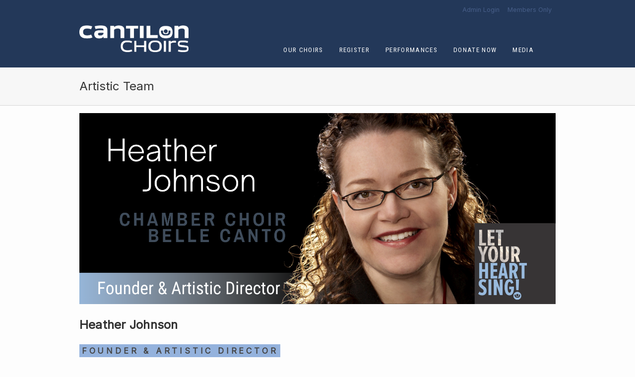

--- FILE ---
content_type: text/html; charset=utf-8
request_url: https://cantilonchoirs.ca/about/artistic-team
body_size: 9525
content:
<!DOCTYPE html>
<!--[if lt IE 7 ]><html class="ie ie6" lang="en"> <![endif]-->
<!--[if IE 7 ]><html class="ie ie7" lang="en"> <![endif]-->
<!--[if IE 8 ]><html class="ie ie8" lang="en"> <![endif]-->
<!--[if (gte IE 9)|!(IE)]><!--><html lang="en"> <!--<![endif]-->
<head profile="http://www.w3.org/1999/xhtml/vocab">
  <meta http-equiv="Content-Type" content="text/html; charset=utf-8" />
<meta name="Generator" content="Drupal 7 (http://drupal.org)" />
<link rel="canonical" href="/about/artistic-team" />
<link rel="shortlink" href="/node/227" />
<link rel="shortcut icon" href="https://cantilonchoirs.ca/sites/cantilonchoirs.ca/files/Cantilon_Circle%20Icon.png" type="image/png" />
<meta name="viewport" content="width=device-width, initial-scale=1" />
  <title>Artistic Team | Cantilon Choirs</title>
  
  <link href="https://fonts.googleapis.com/css?family=Open+Sans:400,700&subset=latin,latin-ext" rel='stylesheet' type='text/css'>
      
  <style type="text/css" media="all">
@import url("https://cantilonchoirs.ca/modules/system/system.base.css?svzanc");
@import url("https://cantilonchoirs.ca/modules/system/system.menus.css?svzanc");
@import url("https://cantilonchoirs.ca/modules/system/system.messages.css?svzanc");
@import url("https://cantilonchoirs.ca/modules/system/system.theme.css?svzanc");
</style>
<style type="text/css" media="all">
@import url("https://cantilonchoirs.ca/modules/book/book.css?svzanc");
@import url("https://cantilonchoirs.ca/sites/all/modules/g3modules/calendar/css/calendar_multiday.css?svzanc");
@import url("https://cantilonchoirs.ca/modules/comment/comment.css?svzanc");
@import url("https://cantilonchoirs.ca/sites/all/modules/g3modules/date/date_repeat_field/date_repeat_field.css?svzanc");
@import url("https://cantilonchoirs.ca/modules/field/theme/field.css?svzanc");
@import url("https://cantilonchoirs.ca/sites/all/modules/g3modules/field_hidden/field_hidden.css?svzanc");
</style>
<style type="text/css" media="screen">
@import url("https://cantilonchoirs.ca/sites/all/modules/g3modules/flexslider/assets/css/flexslider_img.css?svzanc");
</style>
<style type="text/css" media="all">
@import url("https://cantilonchoirs.ca/sites/all/modules/g3modules/forena/forena_query.css?svzanc");
@import url("https://cantilonchoirs.ca/modules/node/node.css?svzanc");
@import url("https://cantilonchoirs.ca/modules/poll/poll.css?svzanc");
@import url("https://cantilonchoirs.ca/modules/search/search.css?svzanc");
@import url("https://cantilonchoirs.ca/modules/user/user.css?svzanc");
@import url("https://cantilonchoirs.ca/sites/all/modules/g3modules/views/css/views.css?svzanc");
@import url("https://cantilonchoirs.ca/sites/all/modules/g3modules/ckeditor/css/ckeditor.css?svzanc");
</style>
<style type="text/css" media="all">
@import url("https://cantilonchoirs.ca/sites/all/modules/g3modules/colorbox/styles/default/colorbox_style.css?svzanc");
@import url("https://cantilonchoirs.ca/sites/all/modules/g3modules/ctools/css/ctools.css?svzanc");
@import url("https://cantilonchoirs.ca/sites/all/modules/g3modules/follow/follow.css?svzanc");
@import url("https://cantilonchoirs.ca/sites/all/libraries/select2/select2.css?svzanc");
@import url("https://cantilonchoirs.ca/sites/all/modules/g3modules/select2/css/select2_integration.css?svzanc");
@import url("https://cantilonchoirs.ca/sites/all/themes/g3pub-themes/sensation/css/base.css?svzanc");
@import url("https://cantilonchoirs.ca/sites/all/themes/g3pub-themes/sensation/css/skeleton.css?svzanc");
@import url("https://cantilonchoirs.ca/sites/all/themes/g3pub-themes/sensation/css/flexslider.css?svzanc");
@import url("https://cantilonchoirs.ca/sites/all/themes/g3pub-themes/sensation/css/pricing_tables.css?svzanc");
@import url("https://cantilonchoirs.ca/sites/all/themes/g3pub-themes/sensation/css/imagebox.css?svzanc");
@import url("https://cantilonchoirs.ca/sites/all/themes/g3pub-themes/sensation/css/shortcodes.css?svzanc");
@import url("https://cantilonchoirs.ca/sites/all/themes/g3pub-themes/sensation/css/style.css?svzanc");
@import url("https://cantilonchoirs.ca/sites/all/themes/g3pub-themes/sensation/css/sensation.css?svzanc");
@import url("https://cantilonchoirs.ca/sites/all/themes/g3pub-themes/sensation/css/groupanizer.css?svzanc");
@import url("https://cantilonchoirs.ca/sites/all/themes/g3pub-themes/sensation/colors/brightblue.css?svzanc");
</style>
<style type="text/css" media="all">
@import url("https://cantilonchoirs.ca/sites/all/themes/g3pub-themes/sensation/jplayer/jplayer.css?svzanc");
</style>
<style type="text/css" media="all">
@import url("https://cantilonchoirs.ca/sites/cantilonchoirs.ca/files/css_injector/css_injector_1.css?svzanc");
@import url("https://cantilonchoirs.ca/sites/cantilonchoirs.ca/files/css_injector/css_injector_2.css?svzanc");
@import url("https://cantilonchoirs.ca/sites/cantilonchoirs.ca/files/css_injector/css_injector_5.css?svzanc");
</style>
  <script type="text/javascript" src="https://cantilonchoirs.ca/sites/cantilonchoirs.ca/files/js/js_s7yA-hwRxnKty__ED6DuqmTMKG39xvpRyrtyCrbWH4M.js"></script>
<script type="text/javascript" src="https://cantilonchoirs.ca/sites/cantilonchoirs.ca/files/js/js_N3D4sXN1kAQ9qRnZTsqL5-ftGSaTOQopMLjM8x8tez8.js"></script>
<script type="text/javascript" src="https://cantilonchoirs.ca/sites/cantilonchoirs.ca/files/js/js_Eitd76bxjZ9igdxkrCgQ8ScGfvlVvLbEAsMMmGoVhWc.js"></script>
<script type="text/javascript" src="https://cantilonchoirs.ca/sites/cantilonchoirs.ca/files/js/js_cNuE3T4jqnBfTeWp0JcPOQ071AWb4jNpdOeZisD9QTc.js"></script>
<script type="text/javascript">
<!--//--><![CDATA[//><!--
(function(i,s,o,g,r,a,m){i["GoogleAnalyticsObject"]=r;i[r]=i[r]||function(){(i[r].q=i[r].q||[]).push(arguments)},i[r].l=1*new Date();a=s.createElement(o),m=s.getElementsByTagName(o)[0];a.async=1;a.src=g;m.parentNode.insertBefore(a,m)})(window,document,"script","https://www.google-analytics.com/analytics.js","ga");ga("create", "UA-10741718-2", {"cookieDomain":"auto"});ga("set", "anonymizeIp", true);ga("send", "pageview");
//--><!]]>
</script>
<script type="text/javascript" src="https://cantilonchoirs.ca/sites/cantilonchoirs.ca/files/js/js_EcetEKZIYSVhj8xxVxp7Ca-phXVZaRUq4r13e17drug.js"></script>
<script type="text/javascript" src="https://cantilonchoirs.ca/sites/cantilonchoirs.ca/files/js/js_bzO3QkIz5kM4ApNRKPNQCierjdJUjxxFFYo0uTlOcz4.js"></script>
<script type="text/javascript">
<!--//--><![CDATA[//><!--
jQuery.extend(Drupal.settings, {"basePath":"\/","pathPrefix":"","setHasJsCookie":0,"ajaxPageState":{"theme":"sensation","theme_token":"cs0S0mfaNfyO-Tq-_ZLmFKMM_Yx8l7om3ploq1sNXbo","js":{"sites\/all\/themes\/g3pub-themes\/sensation\/js\/imagebox.build.js":1,"sites\/all\/modules\/g3modules\/jquery_update\/replace\/jquery\/1.8\/jquery.min.js":1,"misc\/jquery-extend-3.4.0.js":1,"misc\/jquery-html-prefilter-3.5.0-backport.js":1,"misc\/jquery.once.js":1,"misc\/drupal.js":1,"sites\/all\/modules\/g3modules\/select2\/js\/Drupal.select2.js":1,"sites\/all\/modules\/g3modules\/visualization\/js\/visualization.js":1,"sites\/all\/libraries\/colorbox\/jquery.colorbox-min.js":1,"sites\/all\/modules\/g3modules\/colorbox\/js\/colorbox.js":1,"sites\/all\/modules\/g3modules\/colorbox\/styles\/default\/colorbox_style.js":1,"sites\/all\/modules\/g3modules\/google_analytics\/googleanalytics.js":1,"0":1,"sites\/all\/libraries\/select2\/select2.min.js":1,"sites\/all\/themes\/g3pub-themes\/sensation\/js\/jquery.isotope.min.js":1,"sites\/all\/themes\/g3pub-themes\/sensation\/js\/custom.js":1,"sites\/all\/themes\/g3pub-themes\/sensation\/js\/selectnav.js":1,"sites\/all\/themes\/g3pub-themes\/sensation\/js\/ender.js":1,"sites\/all\/themes\/g3pub-themes\/sensation\/js\/carousel.js":1,"sites\/all\/themes\/g3pub-themes\/sensation\/js\/jquery.flexslider.js":1,"sites\/all\/themes\/g3pub-themes\/sensation\/js\/shortcodes.js":1,"sites\/all\/themes\/g3pub-themes\/sensation\/js\/imagebox.min.js":1,"sites\/all\/themes\/g3pub-themes\/sensation\/js\/tooltip.js":1,"sites\/all\/themes\/g3pub-themes\/sensation\/js\/effects.js":1,"sites\/all\/themes\/g3pub-themes\/sensation\/js\/sensation.js":1},"css":{"modules\/system\/system.base.css":1,"modules\/system\/system.menus.css":1,"modules\/system\/system.messages.css":1,"modules\/system\/system.theme.css":1,"modules\/book\/book.css":1,"sites\/all\/modules\/g3modules\/calendar\/css\/calendar_multiday.css":1,"modules\/comment\/comment.css":1,"sites\/all\/modules\/g3modules\/date\/date_repeat_field\/date_repeat_field.css":1,"modules\/field\/theme\/field.css":1,"sites\/all\/modules\/g3modules\/field_hidden\/field_hidden.css":1,"sites\/all\/modules\/g3modules\/flexslider\/assets\/css\/flexslider_img.css":1,"sites\/all\/modules\/g3modules\/forena\/forena_query.css":1,"modules\/node\/node.css":1,"modules\/poll\/poll.css":1,"modules\/search\/search.css":1,"modules\/user\/user.css":1,"sites\/all\/modules\/g3modules\/views\/css\/views.css":1,"sites\/all\/modules\/g3modules\/ckeditor\/css\/ckeditor.css":1,"sites\/all\/modules\/g3modules\/colorbox\/styles\/default\/colorbox_style.css":1,"sites\/all\/modules\/g3modules\/ctools\/css\/ctools.css":1,"sites\/all\/modules\/g3modules\/follow\/follow.css":1,"sites\/all\/libraries\/select2\/select2.css":1,"sites\/all\/modules\/g3modules\/select2\/css\/select2_integration.css":1,"sites\/all\/themes\/g3pub-themes\/sensation\/css\/base.css":1,"sites\/all\/themes\/g3pub-themes\/sensation\/css\/skeleton.css":1,"sites\/all\/themes\/g3pub-themes\/sensation\/css\/flexslider.css":1,"sites\/all\/themes\/g3pub-themes\/sensation\/css\/pricing_tables.css":1,"sites\/all\/themes\/g3pub-themes\/sensation\/css\/imagebox.css":1,"sites\/all\/themes\/g3pub-themes\/sensation\/css\/shortcodes.css":1,"sites\/all\/themes\/g3pub-themes\/sensation\/css\/style.css":1,"sites\/all\/themes\/g3pub-themes\/sensation\/css\/sensation.css":1,"sites\/all\/themes\/g3pub-themes\/sensation\/css\/groupanizer.css":1,"sites\/all\/themes\/g3pub-themes\/sensation\/css\/brightblue.css":1,"sites\/all\/themes\/g3pub-themes\/sensation\/colors\/brightblue.css":1,"sites\/all\/themes\/g3pub-themes\/sensation\/jplayer\/jplayer.css":1,"public:\/\/css_injector\/css_injector_1.css":1,"public:\/\/css_injector\/css_injector_2.css":1,"public:\/\/css_injector\/css_injector_5.css":1}},"colorbox":{"opacity":"0.85","current":"{current} of {total}","previous":"\u00ab Prev","next":"Next \u00bb","close":"Close","maxWidth":"98%","maxHeight":"98%","fixed":true,"mobiledetect":true,"mobiledevicewidth":"480px"},"jcarousel":{"ajaxPath":"\/jcarousel\/ajax\/views"},"googleanalytics":{"trackOutbound":1,"trackMailto":1,"trackDownload":1,"trackDownloadExtensions":"7z|aac|arc|arj|asf|asx|avi|bin|csv|doc(x|m)?|dot(x|m)?|exe|flv|gif|gz|gzip|hqx|jar|jpe?g|js|mp(2|3|4|e?g)|mov(ie)?|msi|msp|pdf|phps|png|ppt(x|m)?|pot(x|m)?|pps(x|m)?|ppam|sld(x|m)?|thmx|qtm?|ra(m|r)?|sea|sit|tar|tgz|torrent|txt|wav|wma|wmv|wpd|xls(x|m|b)?|xlt(x|m)|xlam|xml|z|zip","trackColorbox":1},"select_2":{"excludes":{"by_id":{"values":[],"reg_exs":[]},"by_class":[],"by_selectors":[]},"branch":3,"default_settings":{"separator":"\u00b6","jqui_sortable":false,"dropdownAutoWidth":true,"width":"auto","containerCssClass":"","minimumResultsForSearch":"15"},"process_all_selects_on_page":true,"no_version_check":false,"elements":[],"settings_updated":true}});
//--><!]]>
</script>
</head>
<body class="html not-front not-logged-in no-sidebars page-node page-node- page-node-227 node-type-page" >
  <div id="skip-link">
    <a href="#main-content" class="element-invisible element-focusable">Skip to main content</a>
  </div>
    <!-- Header -->
<div id="header">

    <div class="container">
          <div class="region region-header">
    <div id="block-system-user-menu" class="block block-system block-menu">

    
  <div class="content">
    <ul class="menu"><li class="first leaf"><a href="/goto-dashboard" title="">Admin Login</a></li>
<li class="last leaf"><a href="https://cantilon.choirgenius.com/" title="">Members Only</a></li>
</ul>  </div>
</div>
  </div>
  </div>
  
  
  <!-- 960 Container -->
  <div class="container">

    
      <!-- Logo -->
      <div class="four columns">
        <div id="logo"><a href="/"><img src="https://cantilonchoirs.ca/sites/cantilonchoirs.ca/files/cantilon-logo-two-lines-rev.png" alt="Home" /></a></div>
      </div>
    
          <div class="twelve columns">

        <!-- Menu -->
        <div id="navigation">
          <ul id="nav"  class="nav_simple sf-menu main-menu sf-horizontal sf-style-none sf-total-items-5 sf-parent-items-3 sf-single-items-2"><li id="menu-1015-1" class="first odd sf-item-1 sf-depth-1 sf-total-children-6 sf-parent-children-0 sf-single-children-6 mainMenu parent menuparent has-dropdown"><a href="/choirs/kindersingers" title="" class="sf-depth-1  mainMenu parent menuparent has-dropdown">Our Choirs</a><ul class="dropdown"><li id="menu-1013-1" class="first odd sf-item-1 sf-depth-2 mainMenu sf-no-children"><a href="/choirs/kindersingers" class="sf-depth-2 ">KinderSingers</a></li><li id="menu-1016-1" class="middle even sf-item-2 sf-depth-2 mainMenu sf-no-children"><a href="/choirs/primary-choir" class="sf-depth-2 ">Primary Choir</a></li><li id="menu-1017-1" class="middle odd sf-item-3 sf-depth-2 mainMenu sf-no-children"><a href="/choirs/childrens-choir" class="sf-depth-2 ">Children&#039;s Choir</a></li><li id="menu-1018-1" class="middle even sf-item-4 sf-depth-2 mainMenu sf-no-children"><a href="/choirs/chamber-choir" class="sf-depth-2 ">Chamber Choir</a></li><li id="menu-1019-1" class="middle odd sf-item-5 sf-depth-2 mainMenu sf-no-children"><a href="/choirs/belle-canto" class="sf-depth-2 ">Belle Canto</a></li><li id="menu-1020-1" class="last even sf-item-6 sf-depth-2 mainMenu sf-no-children"><a href="/choirs/vox-hominis" class="sf-depth-2 ">Vox Hominis</a></li></ul></li><li id="menu-1601-1" class="middle even sf-item-2 sf-depth-1 sf-total-children-4 sf-parent-children-0 sf-single-children-4 mainMenu parent menuparent has-dropdown"><a href="/register" class="sf-depth-1  mainMenu parent menuparent has-dropdown">Register</a><ul class="dropdown"><li id="menu-1602-1" class="first odd sf-item-1 sf-depth-2 mainMenu sf-no-children"><a href="/register/audition-info" class="sf-depth-2 ">Audition Information</a></li><li id="menu-1607-1" class="middle even sf-item-2 sf-depth-2 mainMenu sf-no-children"><a href="/bursary_info" class="sf-depth-2 ">Bursary Information</a></li><li id="menu-1606-1" class="middle odd sf-item-3 sf-depth-2 mainMenu sf-no-children"><a href="/node/714" class="sf-depth-2 ">Fee Information</a></li><li id="menu-1604-1" class="last even sf-item-4 sf-depth-2 mainMenu sf-no-children"><a href="/register-new" class="sf-depth-2 ">Registration Form</a></li></ul></li><li id="menu-1028-1" class="middle odd sf-item-3 sf-depth-1 mainMenu sf-no-children"><a href="/events" title="" class="sf-depth-1 ">Performances</a></li><li id="menu-1029-1" class="middle even sf-item-4 sf-depth-1 mainMenu sf-no-children"><a href="/donate" class="sf-depth-1 ">Donate Now</a></li><li id="menu-1610-1" class="last odd sf-item-5 sf-depth-1 sf-total-children-2 sf-parent-children-0 sf-single-children-2 mainMenu parent menuparent has-dropdown"><a href="/node/752" class="sf-depth-1  mainMenu parent menuparent has-dropdown">Media</a><ul class="dropdown"><li id="menu-1611-1" class="first odd sf-item-1 sf-depth-2 mainMenu sf-no-children"><a href="/ClarasLullaby" class="sf-depth-2 ">Albums</a></li><li id="menu-1605-1" class="last even sf-item-2 sf-depth-2 mainMenu sf-no-children"><a href="/node/707" class="sf-depth-2 ">Videos</a></li></ul></li></ul>        </div>		

      </div>
      </div>
</div><!-- End Header -->

  <div id="subtitle">

    <!-- 960 Container -->
    <div class="container">
      <div class="sixteen columns">
        <h3>Artistic Team</h3>
      </div>
    </div>
    <!-- End 960 Container -->

  </div>






<!-- 960 Container -->
<div class="container">

  
  


  

  
  <div id="content" class="main-content">
                      <div class="region region-content">
    <div id="block-system-main" class="block block-system">

    
  <div class="content">
    <div id="node-227" class="post node node-page node-page">

  
    
        

  
 

  <div class=" content">
    <div class="field field-name-body field-type-text-with-summary field-label-hidden"><div class="field-items"><div class="field-item even"><p><a id="heather-johnson" name="heather-johnson"><img alt="Heather Johnson - Founder &amp; Artistic Director" src="https://cantilonchoirs.ca/sites/cantilonchoirs.ca/files/img_bios/Heather-Johnson.png" style="width: 100%;" /></a></p>
<h2>Heather Johnson</h2>
<h4>Founder &amp; Artistic Director</h4>
<p>Heather founded the Cantilon Choral Program in 1999. Recognized for her ability to inspire, she seeks to create an atmosphere in which every singer may experience the joy of choral music and understand the importance of their own individual role in the creative process. Heather studied at the University of Alberta (M.Mus., choral conducting; B.Ed. secondary music education), the Kodály Pedagogical Intézet in Kecskemét, Hungary (Kodály Diploma) and the University of Lethbridge (B.Mus, piano performance). In great demand as a choral clinician, adjudicator, lecturer and guest conductor, Heather also maintains an active voice and piano studio.</p>
<hr />
<p><a id="elaine-myhre" name="elaine-myhre"><img alt="Elaine Myhre - Assistant Artistic Director" id="elaine-myhre" name="elaine-myhre" src="https://cantilonchoirs.ca/sites/cantilonchoirs.ca/files/img_bios/Elaine.Myhre.png" style="width: 100%; margin-top: 1.5em;" /></a></p>
<h2>Elaine Myhre</h2>
<h4>ASSISTANT ARTISTIC DIRECTOR</h4>
<p>Elaine Myhre brings an inspiring approach to choral music education rooted in the belief that only the best is good enough for children. An experienced conductor and pedagogue, she holds a Bachelor of Music in vocal performance from the King’s University and a Master of Music in choral conducting from the University of Alberta. Elaine is the assistant artistic director of Cantilon Choirs and currently directs the Cantilon Children’s Choir and lower voice ensemble, Vox Hominis. Under her instruction, both choirs have continually received the highest rankings at both the local and provincial music festivals. In addition to her work with Cantilon, Elaine also sings periodically with Pro Coro Canada. Elaine’s past conducting engagements include the Cantilon Primary Choir, Belle Canto Women’s Ensemble, All-City Youth Choir, All-City Children’s Choir, Sherwood Park Festival Singers, and The King’s University Concert Choir.</p>
<hr />
<h2><a id="victoria-biel" name="victoria-biel"><img alt="" src="https://cantilonchoirs.ca/sites/cantilonchoirs.ca/files/img_bios/Victoria%20Biel.png" style="width: 100%;" /></a></h2>
<h2>Victoria Biel</h2>
<h4>CONDUCTOR</h4>
<p>Victoria Biel has a Bachelor of Education degree from the University of Alberta and a Masters of Music from the Univeristy of Western Ontario. She is an active performer, director and secondary teacher in the Edmonton area, though in recent years she has spent most of her time with her young and very busy family! Victoria has a passion for teaching music to young singers by incorporating movement and fun and a great love of Musical Theatre. She has performed in and directed dozens of productions including directing several of Cantilon’s recent Broadway productions. She has sung regularly with the wonderful ladies of Belle Canto for the last 15 years and is thrilled to be back directing the Cantilon Primary Choir!</p>
<hr />
<p><a id="olivia-mitchell" name="olivia-mitchell"><img alt="Olivia Mitchell - Conductor" src="https://cantilonchoirs.ca/sites/cantilonchoirs.ca/files/img_bios/Olivia%20Mitchell.png" style="width: 100%; margin-top: 1.5em;" /></a></p>
<h2>Olivia Mitchell</h2>
<h4>CONDUCTOR</h4>
<p>Olivia Mitchell is entering her second year at the University of Alberta in the combined B. Mus/B. Ed degree program. Upon graduation, Olivia was awarded the Kevin Gaetz Award for excellence in academic achievement. A chorister with Cantilon Choirs since the age of 4, she has sung with the Cantilon Primary, Children’s, and Chamber Choir. As a senior member of Cantilon Chamber Choir, she participated in the tour to Hungary for the Béla Bartók International Choral Competition in 2018. Olivia is excited to meet her young choristers this year and walk with them along their musical journey!</p>
<hr />
<p><a id="amy-bautista" name="amy-bautista"><img alt="Amy Bautista - Conductor" id="amy-bautista" name="amy-bautista" src="https://cantilonchoirs.ca/sites/cantilonchoirs.ca/files/img_bios/Amy%20Bautista.png" style="width: 100%; margin-top: 1.5em;" /></a></p>
<h2>Amy Bautista</h2>
<h4>CONDUCTOR</h4>
<p>Amy Bautista holds a degree in Elementary Education with a focus in Special Education and teaches Kindergarten at Wild Rose Elementary School. Her creativity in her pedagogy and passion for teaching have been recognized with an Alberta Excellence in Teaching Award. A budding accordion player, she has sung with Cantilon Choirs for over 25 years and is a current member of Belle Canto. Since 2006, she has also been the proud conductor of the St. Albert KinderSingers. Amy loves watching children learn and grow in their love of music-making, and is very excited to be working with the very youngest singers of Cantilon this year.</p>
<hr />
<p><a id="Sherry-steele" name="Sherry-steele"><img alt="Sherry Steele - Conductor" id="Shannon-brink" name="shannon-brink" src="https://cantilonchoirs.ca/sites/cantilonchoirs.ca/files/img_bios/Sherry%20Steele%20new.png" style="width: 100%; margin-top: 1.5em;" /></a></p>
<h2>Sherry Steele</h2>
<h4>CONDUCTOR</h4>
<p>Singing and choir have always been a part of Sherry’s life!  </p>
<p>Originally from London Ontario, Sherry is a graduate of the University of Western Ontario.  She has performed as a soloist with orchestras and in musical theatre throughout Canada, and toured internationally as a featured singer in <em>Riverdance – The Show</em>.  Sherry also performed with the Broadway company of <em>Riverdance</em>, at the Gershwin Theatre for more than a year.   </p>
<p>Sherry has been teaching music and voice for more than thirty years, most recently at the Don Wright Faculty of Music at Western University, and at the University of Alberta.  She is a proud mother of four children and a Labrador retriever. </p>
<h2><a id="megan-crane" name="megan-crane"></a></h2>
<hr />
<h2><a name="megan-crane" id="megan-crane"><img alt="Megan Crane - Pianist" src="https://cantilonchoirs.ca/sites/cantilonchoirs.ca/files/img_bios/Megan%20Crane%20(1).png" style="width: 100%; margin-top: 1.5em;" /></a></h2>
<h2>Megan Crane</h2>
<h4>PIANIST</h4>
<p>Megan Crane has a master's degree in piano performance from the Universite de Montreal. Her work with choirs has given her the opportunity to work with many award-winning ensembles across Canada, including the Toronto Children's Chorus, I Coristi Chamber Choir, and now the Cantilon Choirs and Ariose Women's Choir in Edmonton. She is a studio accompanist for the voice program at Concordia University and music director at St. Augustine of Canterbury Anglican Church. She maintains an active freelancing career in Edmonton and is a frequent collaborator with Edmonton Opera's outreach programs. Megan keeps a hive of bees and a large fruit and vegetable garden with her husband and two kids in Edmonton.</p>
<hr />
<h2><a id="ashley-urquhart" name="ashley-urquhart"><img alt="" src="https://cantilonchoirs.ca/sites/cantilonchoirs.ca/files/img_bios/Ashley%20Urquhart%20(3).png" style="width: 100%;" /></a></h2>
<h2>Ashley Urquhart</h2>
<h4>PIANIST</h4>
<p>Ashley holds a Bachelor’s in Piano Performance with honours from the University of Toronto (class of 2011). Accompanying is a great love of hers and she has done so in both choir and soloist contexts: working with the Kiwanis music festival, as MD for the Lower Ossington Theatre and Children’s Theatre Projects and most recently as a choral pianist for St. Paul’s Anglican Church. Her experiences working as a cruise ship musician and as an active member of the Toronto live music scene have amounted to many hours logged on stage as both a band leader and as support. After twenty years in Toronto, Ashley has recently moved home to Alberta and as she immerses herself in Edmonton music community she is excited to become a part of the Cantilon Children’s Choir!</p>
<hr />
<h2> </h2>
<p><a id="Julianna Tinga" name="julianna-tinga"><em><img alt="Julianna Tinga - Pianist" src="https://cantilonchoirs.ca/sites/cantilonchoirs.ca/files/img_bios/Julianna%20Tinga%20new.png" style="width: 100%;" /></em></a></p>
<h2>Julianna Tinga</h2>
<h4>PIANIST</h4>
<p>Julianna Tinga has been involved with Cantilon Choirs for nearly twenty years as a singer and accompanist. She graduated with distinction from The King's University, holds a Bachelor of Arts in Music and English, and is currently working toward a Bachelor of Education. Driven by a passion for music-making and a knack for collaborative arts, she is thrilled to once again be working with Cantilon's youngest singers. Julianna plays for a number of other children's choirs, sings with ProCoro Canada, and spends her limited free time reading and performing whenever possible.</p>
<hr />
<h2><a id="sophie-turgeon" name="sophie-turgeon"><img alt="" src="https://cantilonchoirs.ca/sites/cantilonchoirs.ca/files/img_bios/Sophie%20Turgeon.png" style="width: 100%;" /></a></h2>
<h2>Sophie Turgeon</h2>
<h4>PIANIST</h4>
<p dir="ltr">Sophie is a Grade 12 student at Strathcona High School, and a current member of the Cantilon Chamber Choir. With over 13 years of musical experience in both piano and voice, Sophie has competed both locally, provincially, and internationally. She is honoured to have been awarded numerous top marks and scholarships and to have had the opportunity to participate in four Edmonton Opera productions as a member of the Ragazzi (Carmen, Turandot, Hansel and Gretel, and La Boheme). Sophie has also been a choir member (Alto 2) of many award-winning ensembles that have competed in international choral competitions. Most recently she sang with Cantilon's Belle Canto chorus, touring throughout southern France and winning the Grand Prix award at the International Choral Competition in St. Raphael, Provence.  In addition to individual achievements musically and academically, Sophie intends to pursue a career in science through medicine, physics, or biology. In the meantime, she spends the majority of her free time outdoors on adventures with friends and family, swimming in lakes, sitting by a fire, and camping. As the youngest member of the Cantilon staff, Sophie is excited to be part of such an amazing team and to join this group of hard working people!</p>
</div></div></div>  </div>
          
  
</div>
  </div>
</div>
  </div>
      </div>

  
</div>
<!-- End 960 Container -->



  <!-- Footer -->
  <div id="footer">

    <!-- 960 Container -->
    <div class="container">

      <!-- 1/4 Columns -->
      <div class="four columns">
          <div class="region region-footer-firstcolumn">
    <div id="block-block-31" class="block block-block">

      
  <div class="content">
    <h6>ABOUT</h6>
<p><a href="/about">About Cantilon</a><br />
<a href="/about/artistic-team">Artistic Team</a><br />
<a href="/about/admin-team">Admin Team</a><br />
<a href="/about/testimonials">Testimonials</a></p>
<h6>REGISTER</h6>
<p><a href="/register-new">New Chorister</a><br />
<a href="/register-return">Returning Chorister</a><br />
<a href="/register/audition-info">Audition Information</a></p>
  </div>
</div>
  </div>
      </div>

      <!--  1/4 Columns -->
      <div class="four columns">
          <div class="region region-footer-secondcolumn">
    <div id="block-block-32" class="block block-block">

      
  <div class="content">
    <h6>our choirs</h6>
<p><a href="/choirs/kindersingers">KinderSingers</a><br />
<a href="/choirs/primary-choir">Primary Choir</a><br />
<a href="/choirs/childrens-choir">Children's Choir</a><br />
<a href="/choirs/chamber-choir">Chamber Choir</a><br />
<a href="/choirs/belle-canto">Belle Canto</a><br />
<a href="/choirs/vox-hominis">Vox Hominis</a></p>
<h6>Support Us</h6>
<p><a href="/donate">Donate Now</a><br />
<a href="/partnership">Partnership</a><br />
<a href="https://mabelslabels.ca/en_CA/fundraising/support/" target="_blank">Mabels Labels</a><br />
<a href="https://cantilonchoirs.ca/node/698">Orange Avocado</a><br />
<a href="https://app.skipthedepot.com/cantilonchoirs">Skip the Depot</a></p>
  </div>
</div>
  </div>
      </div>

      <!-- 1/4 Columns -->
      <div class="four columns">
          <div class="region region-footer-thirdcolumn">
    <div id="block-block-43" class="block block-block">

      
  <div class="content">
    <h6>Media</h6>
<p><a href="https://www.youtube.com/user/CantilonChoirs" target="_blank">Videos</a><br />
<a href="/recordings">Recordings</a></p>
<h6>apple music</h6>
<p><a href="http://music.apple.com/ca/artist/cantilon-chamber-choir/397800199" target="_blank">Chamber Choir</a><br />
<a href="https://music.apple.com/ca/artist/belle-canto/397139451" target="_blank">Belle Canto</a></p>
  </div>
</div>
  </div>
        <div class="clearfix"></div>
      </div>

      <!-- 1/4 Columns -->
      <div class="four columns">
          <div class="region region-footer-fourthcolumn">
    <div id="block-block-21" class="block block-block">

      
  <div class="content">
    <div class="social">
<p class="social-icons"> </p>
<p class="social-icons"><a href="https://www.facebook.com/Cantilon" target="_blank"><img alt="Like us on Facebook" class="social" src="https://cantilonchoirs.ca/sites/cantilonchoirs.ca/files/img_misc/iconmonstr-facebook-4-240.png" style="width: 40px; height: 40px; margin-right: 0.5em; float: left;" /></a> <a href="https://twitter.com/Cantilon" target="_blank"><img alt="Follow us on Twitter" class="social" src="https://cantilonchoirs.ca/sites/cantilonchoirs.ca/files/img_misc/iconmonstr-twitter-4-240.png" style="width: 40px; height: 40px; margin-right: 0.5em; float: left;" /></a><a href="https://www.youtube.com/user/CantilonChoirs" target="_blank"><img alt="Subscribe to our YouTube channel" class="social" src="https://cantilonchoirs.ca/sites/cantilonchoirs.ca/files/img_misc/iconmonstr-youtube-9-240.png" style="width: 40px; height: 40px; margin-right: 0.5em; float: left;" /></a> <a href="https://music.apple.com/ca/artist/cantilon-chamber-choir/397800199" target="_blank"><img alt="Find us on iTunes" class="social" src="https://cantilonchoirs.ca/sites/cantilonchoirs.ca/files/img_misc/iconfinder_itunes_287705.png" style="width: 40px; height: 40px; margin-right: 0.5em; float: left;" /></a></p>
<p class="social-icons"> </p>
<p class="social-icons"> </p>
<p class="social-icons">   <a class="button green large" href="https://atbcares.benevity.org/community/cause/124-870834645RR0001">Donate Now</a> </p>
<p class="social-icons"><span style="color:#FFFFFF;"><span style="font-size:12px;"><em>Cantilon Choirs is a registered non-profit society and relies on both public and private funding in order to keep the music going. Your help can make all the difference for a young singer.</em></span></span></p>
</div>
  </div>
</div>
  </div>
      </div>

    </div><!-- End 960 Container -->
  </div>

<!--  Footer - Copyright-->
<div id="footer_bottom">
  <!-- 960 Container -->
  <div class="container">

    <div class="eight columns">

          <div class="eight columns">
        <div class="copyright">
            <div class="region region-footer">
    <div id="block-block-29" class="block block-block">

    
  <div class="content">
    <p class="rtecenter"><a href="https://www.affta.ab.ca/" target="_blank"><img alt="Alberta Foundation for the Arts" class="logo-faded" src="https://cantilonchoirs.ca/sites/cantilonchoirs.ca/files/img_partners/afa.png" style="float: left; min-width: 150px;" /></a><a href="https://communityeconomicdevelopment.alberta.ca/grants-funding/alberta-lottery-fund/" target="_blank"><img alt="Alberta Lottery Fund" class="logo-faded" src="https://cantilonchoirs.ca/sites/cantilonchoirs.ca/files/img_partners/albertalottery-1.png" style="float: left; min-width: 150px;" /></a><a href="https://www.canada.ca/en/canadian-heritage.html" target="_blank"><img alt="Canadian Heritage" class="logo-faded" src="https://cantilonchoirs.ca/sites/cantilonchoirs.ca/files/img_partners/canadianheritage.png" style="float: left; min-width: 150px;" /></a><a href="https://www.ecfoundation.org/" target="_blank"><img alt="Edmonton Community Foundation" class="logo-faded" src="https://cantilonchoirs.ca/sites/cantilonchoirs.ca/files/img_partners/EFLogo-White.png" style="float: left; min-width: 150px;" /></a><a href="https://www.alberta.ca/community-initiatives-program.aspx" target="_blank"><img alt="Community Initiatives Program" class="logo-faded" src="https://cantilonchoirs.ca/sites/cantilonchoirs.ca/files/img_partners/communityinitiatives.png" style="float: left; min-width: 150px;" /></a></p>
<p class="rtecenter"><span style="color:#FFFFFF;">To see all of our partners and to learn more about partnership, </span><a href="/partnership"><span style="color:#FFFFFF;">click here</span></a><span style="color:#FFFFFF;">.</span></p>
  </div>
</div>
  </div>
        </div>
      </div>
            
        <div class="copyright">
        © Copyright 1999–2021 Cantilon Choral Society  |  10209 123 Street NW Edmonton, AB T5N 1N3 CANADA • T 780-732-1262 • <a href="/cdn-cgi/l/email-protection" class="__cf_email__" data-cfemail="48292c252126082b29263c212427262b2027213a3b662b29">[email&#160;protected]</a>      </div>
    </div>

  </div><!-- End 960 Container -->
</div>

<!-- Back To Top Button -->
<div id="backtotop"><a href="#"></a></div>
    <div class="region region-page-bottom">
    <div id='powered-by-groupanizer' style='text-align:center;'><a href='http://www.groupanizer.com'><img src='/sites/all/modules/g3/g3core/footer.png' border='0'></a></div>  </div>
<script data-cfasync="false" src="/cdn-cgi/scripts/5c5dd728/cloudflare-static/email-decode.min.js"></script><script type="text/javascript" src="https://cantilonchoirs.ca/sites/cantilonchoirs.ca/files/js/js_73YavVDdg4AijlsVRDnLcVJXrrzHR3rzdNPgpKs_bwg.js"></script>
<script defer src="https://static.cloudflareinsights.com/beacon.min.js/vcd15cbe7772f49c399c6a5babf22c1241717689176015" integrity="sha512-ZpsOmlRQV6y907TI0dKBHq9Md29nnaEIPlkf84rnaERnq6zvWvPUqr2ft8M1aS28oN72PdrCzSjY4U6VaAw1EQ==" data-cf-beacon='{"version":"2024.11.0","token":"42c0a1b2fd61460d87d836f8aa87b296","r":1,"server_timing":{"name":{"cfCacheStatus":true,"cfEdge":true,"cfExtPri":true,"cfL4":true,"cfOrigin":true,"cfSpeedBrain":true},"location_startswith":null}}' crossorigin="anonymous"></script>
</body>
</html>


--- FILE ---
content_type: text/css
request_url: https://cantilonchoirs.ca/sites/cantilonchoirs.ca/files/css_injector/css_injector_1.css?svzanc
body_size: 1137
content:
@import url('https://fonts.googleapis.com/css2?family=Inter&display=swap');
@import url('https://fonts.googleapis.com/css2?family=Roboto+Condensed:wght@300;400;700&display=swap');
@import url('https://fonts.googleapis.com/css2?family=Syncopate:wght@400;700&display=swap');


/* font-family: 'Inter', sans-serif; */
/* font-family: 'Roboto Condensed', sans-serif; */
/* font-family: 'Syncopate', sans-serif; */

/* || SET FONTS */
body {
    font: 16px/25px 'Inter', sans-serif !important;
    padding: 0px;
    margin: 0px;
    border: none;
    color:#333;
}

p, img {
    font-family: 'Inter', sans-serif;
    font-size: 1em;
    margin-bottom: 15px;
    color:#333;
}

h1, h2, h3, h4, h5, h6, th, .portfolio-images .caption p, .form-submit, div.zone-footer input.form-submit, .more-link a, div.zone-footer .more-link a, .quicktabs-style-nostyle .quicktabs-tabs li a, .calendar-links a, body ul.tabs li a, #iso-filters li a, .column-links ul li a, #imageData #caption, .orbit-caption *, .nivo-caption .header, .view-display-id-ff_AnythingSlider .caption, .intro-message, .teaser_normal, .teaser_large, #renews a {
     font-family: 'Inter', sans-serif !important;
}

.button_link, #intro .button_link, .button {
    font-family: 'Roboto Condensed', sans-serif;
}

#header-main-content .navigation li a, #header-main-content .navigation li li a {
    font-family: 'Roboto Condensed', sans-serif !important;
    letter-spacing:.08em;
    font-size:.9em;
}
    
.views-field-field-email .field-content a, .views-field.views-field-title a {
    font-family: 'Inter', sans-serif !important;
}

.content p{
    margin-bottom:1em !importnat;
}
    
.view-gallery .views-field-title {
    font-weight: bold;
    font-size: 1.5em;
    font-family: 'Inter', sans-serif;
}
.view-gallery .views-field.views-field-body {
font-family: 'Inter', sans-serif;
font-size: 1.2em;
}

/* || STYLE FONT ELEMENTS */

b, strong {
    font-weight: 700;
}

h2.block-title {
    font-weight: 500;
}

.block h2 {
    color: #333;
    font-size: 1.5em;
    font-weight: 700;
    padding: .5em 0;
    letter-spacing: .01em;
}

#subtitle h3 {
    font-family: 'Inter', sans-serif !important;
    margin-bottom: 0;
    line-height: 3.2em;
    color:#333;
    font-weight:400;
}
.widget-title h3 {
    font-size:1em;
    letter-spacing:0;
    color:#333;
}
h3{
    font-size:1.2em;
    font-weight:700;
    color: #475e88;
}

h4 {
    display: inline;
    text-transform: uppercase;
    font-weight: 700;
    letter-spacing: .3em;
    background-color: #94b2dd;
    padding: .2em .3em;
    line-height:3.2em;
}

h5 {
    font-size: 1em;
    text-decoration: underline;
    font-weight: 700;
    line-height: 2.2em;
    text-transform: uppercase;
    letter-spacing: .2em;
    padding-bottom:.5em;
}     

h6 {
    font-size: 1em;
    font-weight: 700;
    line-height: 2.2em;
    text-transform: uppercase;
    letter-spacing: .2em;
} 
#footer h6 {
    font-weight:400;
    letter-spacing: .3em;
    padding:0;
    color:#fff;
}
#header-main-content .navigation li li a {
    font-size: .9em;
}

#block-system-user-menu a {
    color: #777777;
    font-weight: 400;
    font-size: .8em;
}

#breadcrumb {
    font-size: 0.8em;
    }
    
.main-content li {
    font-size: 1em;
    color:#333;
    line-height:1.5em;
}
ol, ul {
    list-style-position: outside;
    margin-left:3em;
    margin-bottom:1em;
}

.copyright {
    color:#94b2dd;
    font-size:.8em;
}

.content a {
    color:#475e88 !important;
    font-weight:700;
}
a.button {
color:#fff !important;
font-weight:400 !important;
}


#block-system-user-menu a {
    color: #6682b4;
    }

#footer a {
    font-weight:300;
    color:#fff !important;
    font-size:.9em;
    line-height: 1.3em;
}

#footer a.button{
    font-weight:400;
}

#footer a.button:hover{
    color:#fff;
}

#footer a:hover {
    color: #94b2dd;
}

a.mmenu-mm-list{
    font-weight:400;
}

#navigation ul li a {
    font-family: 'Roboto Condensed', sans-serif;
    text-transform:uppercase;
    font-weight:400;
    letter-spacing:.1em;
    font-size:.83em;
    color:#fff;
}

#navigation ul ul li a {
    font-family: 'Roboto Condensed', sans-serif;
    text-transform:uppercase;
    font-weight:400;
    letter-spacing:.1em;
    font-size:.9em;
}

/* || COLUMNS */
.container .one-third.column {
    margin:0;
    apdding-top:1em;
}

/* Buttons */

a.button {
    color: #fff !important;
    font-weight: 400 !important;
    font-size: 14px;
}
.button.medium {
    padding: 8px 20px;
    font-size: 16px;
}
.button.large {
    padding: 9px 26px;
    font-size: 18px;
}
.button {
border-radius:.25em;
}



--- FILE ---
content_type: text/css
request_url: https://cantilonchoirs.ca/sites/all/themes/g3pub-themes/sensation/css/imagebox.css?svzanc
body_size: 1042
content:
/*
 * Imagebox • JavaScript Application
 * Version 2.0.0
 * http://codecanyon.net/item/imagebox-image-viewing-script/89035
 *
 * Copyright (c) 2009-2012, Sarathi Hansen
 *
 */
 
/* @group Structure */
	
	#ib-container {
		position: absolute;
		background: #fff;
		z-index: 1000;
	}
	
	#ib-image {
		display: block;
		width: 100%;
		height: 100%;
	}
	
	#ib-overlay {
		position: fixed;
		background: #000;
		display: none;
		left: 0;
		top: 0;
		width: 100%;
		height: 100%;
		z-index: 999;
	}
	
	#ib-container, #ib-overlay, #ib-next, #ib-prev {
		-ms-filter: "progid:DXImageTransform.Microsoft.Alpha(Opacity=0)";
		filter: alpha(opacity=0);
		opacity: 0;
	}

/* @end */

/* @group Title */
	
	#ib-title-mask {
		position: relative;
		overflow: hidden;
	}
	#ib-title {
		position: relative;
		display: none;
		font: normal 12px/16px Tahoma, Helvetica, Arial, sans-serif;
		text-align: left;
		color: #ccc;
		padding: 8px 12px;
		padding-top: 10px;
		
		border-bottom: 2px solid #0A0A0A;
		border-bottom: 2px solid rgba(10,10,10,.9);
		
		background: #141414;
		background: rgba(20,20,20,.9);
		
		-webkit-border-radius: 0 0 3px 3px;
		-moz-border-radius: 0 0 3px 3px;
		border-radius: 0 0 3px 3px;
	}
	
	/* @group Gallery Title */
		
		#ib-gallery-title {
			color: #777;
			font: normal 11px/16px Helvetica, Arial, sans-serif;
		}
		#ib-gallery-title.ib-hastitle { margin-top: 8px; }
		
		/* @group Gallery List */
			
			#ib-gallery-list strong, #ib-gallery-list a {
				padding: 2px 3px;
				margin-right: 2px;
				color: #777;
				cursor: default;
			}
			
			#ib-gallery-list a {
				color: #ccc;
				cursor: pointer;
				text-decoration: none;
			}
			#ib-gallery-list a:hover { color: #777; }
			
		/* @end */
		
	/* @end */
	
/* @end */

/* @group Controls */
	
	#ib-close, #ib-next div, #ib-prev div {
		position: absolute;
		width: 30px;
		height: 30px;
		background: url(../images/sprite.png);
	}
	
	#ib-close {
		visibility: hidden;
		right: -15px;
		top: -15px;
		cursor: pointer;
		z-index: 2;
	}
	
	#ib-next, #ib-prev {
		position: absolute;
		display: none;
		right: 0;
		top: 0;
		width: 40%;
		height: 100%;
		cursor: pointer;
		z-index: 1;
		
		background: url(../images/ie-trans.png);
		background: -webkit-linear-gradient(left, rgba(0,0,0,0), rgba(0,0,0,.6));
		background: -moz-linear-gradient(left, rgba(0,0,0,0), rgba(0,0,0,.6));
		background: -o-linear-gradient(left, rgba(0,0,0,0), rgba(0,0,0,.6));
		background: -ms-linear-gradient(left, rgba(0,0,0,0), rgba(0,0,0,.6));
		background: linear-gradient(left, rgba(0,0,0,0), rgba(0,0,0,.6));
	
		-webkit-transition: opacity .2s linear;
		-moz-transition: opacity .2s linear;
		-o-transition: opacity .2s linear;
		-ms-transition: opacity .2s linear;
		transition: opacity .2s linear;
	}
	#ib-prev {
		left: 0;
		
		background: -webkit-linear-gradient(right, rgba(0,0,0,0), rgba(0,0,0,.6));
		background: -moz-linear-gradient(right, rgba(0,0,0,0), rgba(0,0,0,.6));
		background: -o-linear-gradient(right, rgba(0,0,0,0), rgba(0,0,0,.6));
		background: -ms-linear-gradient(right, rgba(0,0,0,0), rgba(0,0,0,.6));
		background: linear-gradient(right, rgba(0,0,0,0), rgba(0,0,0,.6));
	}
	#ib-next:hover, #ib-prev:hover {
		-ms-filter: "progid:DXImageTransform.Microsoft.Alpha(Opacity=100)";
		filter: alpha(opacity=100);
		opacity: 1;
	}
	
	#ib-next div, #ib-prev div {
		right: 30px;
		top: 50%;
		margin-top: -15px;
		background-position: -60px 0;
	}
	#ib-prev div {
		left: 30px;
		background-position: -30px 0;
	}
	
/* @end */

/* @group Shadow */
	
	.ib-shadow {
		position: absolute;
		z-index: -2;
	}
	
	/* @group Shadow Corners */
		
		#ib-nw, #ib-ne, #ib-se, #ib-sw {
			width: 20px;
			height: 20px;
			background: url(../images/sprite.png);
		}
		#ib-nw {
			left: -20px;
			top: -20px;
			background-position: -60px -30px;
		}
		#ib-ne {
			right: -20px;
			top: -20px;
			background-position: -40px -30px;
		}
		#ib-se {
			right: -20px;
			bottom: -20px;
			background-position: 0 -30px;
		}
		#ib-sw {
			left: -20px;
			bottom: -20px;
			background-position: -20px -30px;
		}
		
	/* @end */
	
	/* @group Shadow Sides */
		
		#ib-n, #ib-s {
			left: 0;
			width: 100%;
			height: 20px;
			background: url(../images/shadow-v.png);
		}
		#ib-n {
			top: -20px;
			background-position: 0 -20px;
		}
		#ib-s { bottom: -20px; }
		
		
		#ib-w, #ib-e {
			top: 0;
			width: 20px;
			height: 100%;
			background: url(../images/shadow-h.png);
		}
		#ib-w {
			left: -20px;
			background-position: -20px 0;
		}
		#ib-e { right: -20px; }
		
	/* @end */
	
/* @end */

.ib-notrigger { cursor: default; }

/*
 * Imagebox • JavaScript Application
 * Version 2.0.0
 * http://codecanyon.net/item/imagebox-image-viewing-script/89035
 *
 * Copyright (c) 2009-2012, Sarathi Hansen
 */

--- FILE ---
content_type: text/css
request_url: https://cantilonchoirs.ca/sites/all/themes/g3pub-themes/sensation/css/style.css?svzanc
body_size: 6381
content:

/*================================================= */
/* Header
================================================== */
#header {background: #363636; padding:0; margin:0;}
#logo {display: block; height: 70px;}

/*.clearfix {content: "."; display: block; height: 0px; clear: both; visibility: hidden;}*/
.spacer {margin-top: 20px;}

/*================================================= */
/* Navigation
================================================== */
.selectnav {display: none; cursor: pointer; width: 100%; padding: 7px; height: 35px; float: left; font-size: 14px;}
#navigation {float: right;}
#navigation ul, #navigation li  {list-style:none; padding:0; margin:0; display:inline; }
#navigation ul li{float:left; position:relative;}

#navigation ul li a { 
	font-family: "Open Sans", Arial, sans-serif;
	display: inline-block;
	color: #aaa;
	padding: 23px 18px 26px 18px;
	text-transform: uppercase;
	text-decoration: none;
	font-weight: bold;
	font-size: 12px;
	border-top: 3px solid transparent;
	-webkit-transition: all 0.1s ease;
	-moz-transition: all 0.1s ease;
	-ms-transition: all 0.1s ease;
	-o-transition: all 0.1s ease;
	transition: all 0.1s ease;
	margin: 0 -4px 0 0; 
}

#navigation ul li a:hover{
	background: #3f3f3f;
	border-top: 3px solid #81b600;
	color: #fff;
}

#navigation ul ul { 
	opacity: 0; 
  	filter: alpha(opacity=0); 
	position: absolute;
	top:-99999px; 
	left: 0;
	z-index: 999999;
	background: #3f3f3f;
	width: 200px;
}

#navigation ul ul li a:hover {
	background: #81b600;
	color: #fff !important;
	border-bottom: 1px solid transparent;
	border-top: 1px solid transparent;
}

#navigation ul ul li a {
	padding: 8px 15px;
	display: block;
	width: 170px;
	font-family: Tahoma, Arial, sans-serif;
	text-transform: none;
	text-decoration: none;
	font-weight: normal;
	font-size: 12px;
	border-bottom: 1px solid #4a4a4a;
	border-top: 1px solid transparent;
}

#navigation ul ul ul { 
	position:absolute; 
	top:-99999px; 
	left:100%; 
	opacity: 0;
	margin-left: 4px;
}

#navigation ul li:hover>ul{ opacity: 1; position:absolute; top:99%; left:0;}
#navigation ul ul li:hover>ul{ position:absolute; top:0; left:100%; opacity: 1; z-index:497; background: #3f3f3f; border: 0;}
#navigation ul li:hover > a {background: #3f3f3f; border-top: 3px solid #81b600; color: #fff;}
#navigation ul ul li:hover > a {border-top: 1px solid transparent; color: #aaa;}
#current {background: #3f3f3f !important;border-top: 3px solid #81b600 !important;color: #fff !important;}

/*================================================= */
/* Tagline
================================================== */
#tagline {
	margin: 30px 0;
	font-size: 22px;
	font-family: "Open Sans", Arial, sans-serif;
	color: #505050;
	letter-spacing: -0.6px;
	text-align: center;
	line-height: 30px;
}

#tagline span, #tagline a {
	background: #81b600;
	color: #fff;
	padding: 0 7px;
	-webkit-border-radius: 3px;
	-moz-border-radius: 3px;
	border-radius: 3px;
	text-decoration: none;
	-webkit-transition: all 0.2s ease;
	-moz-transition: all 0.2s ease;
	-ms-transition: all 0.2s ease;
	-o-transition: all 0.2s ease;
	transition: all 0.2s ease;
}

#tagline span:hover, #tagline a:hover {background: #6b6b6b;}
#tagline p {margin: 3px;}
.tagline_page{border-bottom: 1px solid #e1e1e1; padding: 0 0 30px 0}

/*================================================= */
/* Subtitle
================================================== */
#subtitle {background: #f7f7f7; padding:0; margin:0; border-bottom: 1px solid #d7d7d7;}
#subtitle h3 {line-height: 70px; letter-spacing: -0.5px; font-size: 24px;}
#subtitle h3 span {color:#999999; font-size: 24px;}

.page_headline span {
	color: #888;
	font-weight: normal;
	font-size: 12px;
	float: right;
	font-family: Tahoma, sans-serif;
	letter-spacing: 0;
}

.page_headline {
	font-family: "Open Sans", Arial, Tahoma;
	font-size: 16px;
	font-weight: bold;
	letter-spacing: -0.5px;
	display: block;
	border-bottom: 1px solid #e1e1e1;
	padding: 0 0 8px 0;
	margin: 20px 0;
}


/*================================================= */
/* Single Project
================================================== */
.project_overview p {
	margin: 15px 0;
}

.project_overview h3 {
	font-family: "Open Sans", Arial, Tahoma;
	font-size: 14px;
	font-weight: bold;
	letter-spacing: -0.5px;
	display: block;
	border-bottom: 1px solid #e1e1e1;
	padding: 0 0 3px 0;
	margin: 0 0 15px 0;
}

.project_navi {margin-top: -55px !important;}

/*================================================= */
/* Blog Post Container
================================================== */
#blog_post_container {margin-top: 15px;}

.post {border-bottom: 1px solid #e1e1e1; margin-bottom: 15px;}

.post h2 a {
	font-size: 22px;
	font-weight: normal;
	color: #464646;
	font-family: "Open Sans", Arial, Tahoma, sans-serif;
	text-decoration: none;
	display: inline-block;
	line-height: 28px;
	letter-spacing: -0.5px;
}

.post h2 a:hover {color: #777;}

.post-content p {
	line-height: 20px;
	margin: 15px 0 0 0;
}

a.post-entry {
	font-size: 12px;
	color: #6f9c00;
	font-family: Tahoma, Arial, sans-serif;
	margin: 15px 0 20px 0;
	display: inline-block;
	padding: 0 12px 0 0;
	background: url(../images/bullet_post_entry.png) no-repeat right;
	background-position: 100% 60%;
}

a.post-entry:hover {
	color: #888; 
	background: url(../images/bullet_post_entry_hover.png) no-repeat right;
	background-position: 100% 60%;
}

.post-meta {color: #777; font-size: 12px; margin: 1px 0 15px 0;}
.post-meta a {color: #6f9c00;text-decoration: none;}
.post-meta a:hover {color: #999;}


.icon-calendar {
	background: url(../images/calendar_ico.png) no-repeat;
	display: inline-block;
	height: 13px;
	width: 12px;
	margin: 0 0 -1px 0;
	padding: 0 5px 0 0;
}

.icon-author {
	background: url(../images/author_ico.png) no-repeat;
	display: inline-block;
	height: 16px;
	width: 13px;
	margin: 0 0 -5px 8px;
	padding: 0 8px 0 0;
}

.icon-comment {
	background: url(../images/comment_ico.png) no-repeat;
	display: inline-block;
	height: 15px;
	width: 11px;
	margin: 0 0 -5px 8px;
	padding: 0 8px 0 0;
}

/* Blog Blockquote */
.post-quote {
	background: #363636;
	padding: 20px;
}

.post-quote blockquote {
	color: #ececec;
	font-family: "Droid Serif", Arial, sans-serif;
	font-size: 14px;
	font-style: italic;
	line-height: 22px;
	border-left: 1px solid #545455;
	padding: 0 0 0 18px;
	margin-left: 40px;

}
.post-quote span, .post-quote a {color: #7db000; text-decoration: none;}

.post-quote .icon {
	background: url(../images/quote_ico.png) no-repeat;
	height: 15px; width: 25px;
	display: block;
	float: left;
	margin: 4px 0 0 0;
}

/** Comments **/
.comments-sec{float:left; width:100%; line-height: 20px;}
.comments-sec h3 {font-size: 16px; font-weight: bold; color: #464646; font-family: "Open Sans", Arial, sans-serif; border-bottom: 1px solid #e1e1e1; margin: -9px 0 0 0; padding-bottom: 8px; letter-spacing: -0.5px;}
.comments-sec h3 span {color: #888;}

ol.commentlist{float:left; width:100%;}
ol.commentlist li{float:left; border-top:1px solid #e1e1e1; padding: 25px 0 20px 0;}
ol.commentlist li:first-child{border:none; padding: 25px 0 0px 0;}
ol.commentlist li{list-style: none;}

ol li ol.childlist{ float:right; width:89%; margin:0px}
ol.commentlist li ol.childlist li:first-child{border-top:1px solid #e1e1e1; padding: 25px 0 0 0; font-size: 12px;}
ol.commentlist li ol.childlist li{border-top:1px solid #e1e1e1; margin:25px 0 15px 0; font-size: 12px;}

.comments{float:left; width:100%}
ol li ol.childlist .comment-des{float:right; width:88%;}
.avatar{float:left;}

.comment-des{float:right; width:89%;}
.comment-des strong{float:left; color:#464646; padding-right:5px; font-family: "Open Sans", Arial,sans-serif; font-size:14px; letter-spacing: -0.5px;}
.comment-des span{float:left; color:#777; font-family: Tahoma, Arial, sans-serif;}
.comment-by{float:left; width:100%; padding-bottom:5px; padding-top:5px; color: #000;}
.comment-by span.reply{color:#777; float:right;}
.comment-by span.reply a{color:#6f9c00; font-weight:bold; float:right; height:17px; margin-left:5px; font-weight: normal;}
.comment-by span.reply a:hover{border:none; color: #888;}
.comment-by span.date{color:#888; padding-right:7px; float:right;}

/** Leave a Comment **/
.form_comment label {
	display: block;
	color: #676767;
	margin-top: 15px;
	padding-bottom: 4px;
}

.form_comment label span {color:#dd1d1d;}

.form_comment input, .form_comment textarea {
	width: 250px;
	border: 1px solid #d7d7d7;
	color: #999;
	font-size: 12px;
	font-family: Arial;
	padding: 8px;
	background-color: #fff;
	outline: none;
	cursor: text;
	font-family: Tahoma, Arial, sans-serif;
}

.form_comment textarea {
	width: 97%;
	max-width: 97%;
	height:140px;
}

.form_comment input:focus, .form_comment textarea:focus {
	border: 1px solid #d1d1d1;
	color: #676767;
	-webkit-box-shadow: 0 0 3px #e8e8e8;
	-moz-box-shadow: 0 0 3px #e8e8e8;
	box-shadow: 0 0 3px #e8e8e8;
}

.form_send input {margin: 10px 0 20px 0;}

/*================================================= */
/* Blog - Widget
================================================== */
#blog_widget_container {margin-top: 32px;}

.search input {
	width: 84%;
	border: 1px solid #d7d7d7;
	color: #999;
	font-size: 12px;
	font-family: Arial;
	padding: 8px 15px 8px 28px;
	background: url(../images/search_ico.png) no-repeat 4% 54%;
	background-color: #fff;
	outline: none;
	cursor: text;
	font-family: Tahoma, Arial, sans-serif;
	margin-bottom: 15px;
}

.search input:focus {
	border: 1px solid #d1d1d1;
	color: #676767;
	-webkit-box-shadow: 0 0 3px #e8e8e8;
	-moz-box-shadow: 0 0 3px #e8e8e8;
	box-shadow: 0 0 3px #e8e8e8;
}

.widget {margin-bottom: 20px;}
.widget-text p {color: #676767; line-height: 21px;}

.widget-title h3 {
	font-size: 14px;
	font-family: "Open Sans", Arial, Tahoma;
	font-weight: bold;
	color: #464646;
	letter-spacing: -0.5px;
	border-bottom: 1px solid #e1e1e1;
	padding-bottom: 1px;
	margin-bottom: 9px;
}

.widget-categories a {color: #676767;	display: block;}
.widget-categories a:hover,.item-list ul li a:hover {color: #6f9c00;}

.widget-categories li {
	background: url(../images/bullet_categories.png) no-repeat 0% 50%;
	padding: 3px  12px;
	margin:0;
	list-style: none;
}

/* Twitter - Blog */
#twitter-blog {
	font-size: 12px;
	font-family: Tahoma, Arial, sans-serif;
	float: left;
	display: block;
	color: #676767;
}

#twitter-blog b a {color: #999999;}
#twitter-blog li {line-height: 21px;}
#twitter-blog li:last-child {padding: 0; margin: 0;}
#twitter-blog a {color: #6f9c00;}
#twitter-blog a:hover {color: #999;}

/* Flickr - Blog */
.flickr-widget-blog {margin-right: -12px; margin-top: 15px;}
.flickr-widget-blog img {display: block; width: 100%;}
.flickr-widget-blog a:hover {border-color: #6b6b6b;}

.flickr-widget-blog a {
	float: left;
	width: 55px;
	height: 55px;
	margin-right: 12px;
	margin-bottom: 12px;
	border: 3px solid #dcdcdc;
	-webkit-transition: all 0.2s ease-in-out;
    -moz-transition: all 0.2s ease-in-out;
    -o-transition: all 0.2s ease-in-out;
    -ms-transition: all 0.2s ease-in-out;
    transition: all 0.2s ease-in-out;
}

a.older_entires {
	float: left;
	margin: 5px 0 20px 0;
	color: #676767;
	padding: 0 0 0 12px;
	background: url(../images/bullet_post_entry_hover_left.png) no-repeat left;
	background-position: 0% 60%;
}

a.older_entires:hover {
	color: #6f9c00;
	background: url(../images/bullet_post_entry_left.png) no-repeat left;
	background-position: 0% 60%;
}

a.newer_entires {
	float: right;
	margin: 5px 0 20px 0;
	color: #676767;
	padding: 0 12px 0 0;
	background: url(../images/bullet_post_entry_hover.png) no-repeat right;
	background-position: 100% 60%;
}

.newer_entires:hover {
	color: #6f9c00;
	background: url(../images/bullet_post_entry.png) no-repeat right;
	background-position: 100% 60%;
}

/*================================================= */
/* Features
================================================== */
.feature {margin: 0 0 20px 0;}
.feature.page {margin: 0 0 25px 0;}
.feature-description {margin-left: 45px;}

.feature h4 {
	font-size: 16px;
	font-weight: bold;
	letter-spacing: -0.5px;
}

.feature-circle {
	font-size: 16px;
	font-weight: bold;
	font-family: "open sans", sans-serif;
	display: inline-block;
	width: 35px;
	line-height: 35px;
	text-align: center;
	color: #fff;
	-moz-border-radius: 50px; -webkit-border-radius: 50px; border-radius: 50px;
	float: left;
	margin-top: 10px;
}

.feature-circle i {margin: 4px 0 0 1px;}

.feature-circle.green {background: #81b600;}
.feature-circle.gray {background: #6b6b6b;}

/*================================================= */
/* Image Overlay
================================================== */
.item-img, .post-thumb, .slides {position: relative;}

.overlay {
	height: 100%;
    left: 0;
    position: absolute;
    top: 0px;
    width: 100%;
    z-index: 1;
	z-index: 40;
	opacity: 0;
	-moz-opacity: 0;
	filter:alpha(opacity=0);
	-webkit-transition: opacity 150ms ease-in-out;
	-moz-transition: opacity 150ms ease-in-out;
	-o-transition: opacity 150ms ease-in-out;
	transition: opacity 150ms ease-in-out;
}

.overlay.link {background: url(../images/overlay_link.png) no-repeat center center, url(../images/overlay_bg.png) center center;}
.overlay.zoom {background: url(../images/overlay_zoom.png) no-repeat center center, url(../images/overlay_bg.png) center center;}

.overlay:hover {
	opacity: 1;
	-moz-opacity: 1;
	filter:alpha(opacity=100);
}

.item {margin: 0 0 35px 0;}

.item-meta h4 {
	font-size: 12px;
	font-family: Arial, sans-serif;
	font-weight: bold;
	line-height: 16px;
	padding: 16px 0 0 0;

}

.meta-blog p {color: #676767;}
.item-meta {color: #888;}
.item-meta h4 a:hover{color:#6f9c00;}
.item-meta span {color: #a0a0a0; display: block; line-height: 18px;}
.item-meta p {line-height: 18px; margin-top: 7px;}

/*================================================= */
/* Headlines
================================================== */
#divider {
	margin: 17px 0 26px 10px;
	border-bottom: 1px solid #e1e1e1;
}

.related-title {
	background: url(../images/divider_bg.png) repeat-x;
	background-position: 50% 62%;
	margin: 0 0 15px 0;
}

.related-title span {
	color: #464646;
	font-size: 18px;
	font-weight: bold;
	letter-spacing: -0.5px;
	font-family: "Open Sans", sans-serif;
	background: #fdfdfd;
	padding: 0 10px 0 0;
}

/*================================================= */
/* Testimonials
================================================== */
.testimonial_page {margin-bottom: 40px;}

.testimonials {
	background: #fff;
	border: 1px solid #ddd;
	padding:20px;
	line-height: 21px;
}

.testimonials_bg {
	background: url(../images/testimonials_bg.png) no-repeat;
	margin-top: -1px;
	display: block; width: 200px;
	height: 30px;
}	

.testimonials_author {
	color:#6f9c00;
	float: right;
	display: block;
	margin-top: -23px;
	margin-bottom: 20px;
}

.testimonials_author_page {
	color:#6f9c00;
	float: right;
	display: block;
	margin-top: -23px;
	margin-bottom: 20px;
}

.testimonials_author span {color:#a0a0a0}
.testimonials_author_page span {color:#a0a0a0}

/* Testomonials Carousel */
.carousel-disabled, .mr-rotato-disabled {
	height: 21px;
	width: 21px;
	background-color: #c0c0c0 !important;
	display: block;
	position: absolute;
}

.mr-rotato-next {
	height: 21px;
	width: 21px;
	background: url(../images/carousel-next.png);
	background-color: #6b6b6b;
	display: block;
	position: absolute;
	right: 10px;
}

.mr-rotato-prev {
	height: 21px;
	width: 21px;
	background: url(../images/carousel-prev.png);
	background-color: #6b6b6b;
	display: block;
	right: 33px;
	position: absolute;
}

.mr-rotato-prev, .mr-rotato-next, .mr-rotato-disabled {
	margin-top: -40px;
	-moz-border-radius: 50px;
	-webkit-border-radius: 50px;
	border-radius: 50px;
	-webkit-transition: all 0.1s ease-in-out;
    -moz-transition: all 0.1s ease-in-out;
    -o-transition: all 0.1s ease-in-out;
    -ms-transition: all 0.1s ease-in-out;
    transition: all 0.1s ease-in-out;
}
	
.mr-rotato-prev:hover, .mr-rotato-next:hover {background-color:#81b600; }

/*================================================= */
/* Contact Form Styles 
================================================== */
#google_map {padding: 0 0 40% 0;}

#contact-form {margin-bottom: 25px;}
#send {margin-top: 12px;}

.field textarea {
	max-width: 97%;
	min-width: 97%;
	height: 160px;
}

.field input {
	width: 240px;
	display: block;
}

.field:focus {border: 1px solid #ddd;}

.field label {margin: 12px 0 4px 0; display: block;}
.field label span {color:#ea1c1c;}

.field .validation-error, 
.field .validation-error:focus {
	border:1px solid #f2c4c2;
	background: #ffeceb;
}

.loading {
	background:url(../images/loader.gif) no-repeat; 
	height:28px; 
	width:28px; 
	display: none;
	float: left;
	margin: 17px 0 0 12px;
}

.success-message {display:none;}

.address_contact {color:#676767; font-family: Tahoma,arial, sans-serif; padding-bottom:12px; line-height: 18px;}
.address_contact  img{float:left; padding-right:7px}
.address_contact  strong{font-weight:bold; color:#555; display:block; float:left; padding-bottom:8px; padding-right:4px; font-family:Arial,Helvetica,sans-serif}
.address_contact  a{color:#6f9c00}
.address_contact  a:hover{color:#888}

/*================================================= */
/* Portfolio Styles
================================================== */

#filters {
	float: left;
	margin-top: 25px;
	padding-bottom: 15px;
	border-bottom: 1px solid #e1e1e1;
	display: block;
	width: 100%;
	margin-bottom: 20px;
}

#filters ul li {
	display: inline;
	padding: 0 10px 0 0;
	margin: 0 5px 0 0;
	background: url(../images/filter_divider.png) no-repeat  100% 50%;
}

#filters li:last-child  {background: none;}

#filters a {
	color: #777;
	font-size: 12px;
	-webkit-transition: all 0.1s ease-in-out;
    -moz-transition: all 0.1s ease-in-out;
    -o-transition: all 0.1s ease-in-out;
    -ms-transition: all 0.1s ease-in-out;
    transition: all 0.1s ease-in-out;
	padding: 2px 5px;
}

#filters a:hover {
	color: #fff;
	background: #888;
	padding: 2px 5px;
}

.selected {background: #81b600; color: #fff !important;}
.selected:hover {background: #81b600!important;}

.portfolio-item {margin-bottom: 20px;}

.portfolio-item-meta h4 {
	font-size: 12px;
	font-family: Arial, sans-serif;
	font-weight: bold;
	line-height: 16px;
	padding: 12px 0 8px 0;
	margin: 0 0 8px 0;
	border-bottom: 1px solid #e1e1e1;
}

.portfolio-item-meta a, .item-meta a {color:#464646;}
.portfolio-item-meta a:hover {color:#6f9c00;}
.portfolio-item-meta p {color: #888;}

/*================================================= */
/* Isotope Styles
================================================== */

/**** Isotope Filtering ****/
.isotope-item {
	z-index: 2;
}

.isotope-hidden.isotope-item {
	pointer-events: none;
	z-index: 1;
}

/**** Isotope CSS3 transitions ****/
.isotope,
.isotope .isotope-item {
	-webkit-transition-duration: 0.8s;
	 -moz-transition-duration: 0.8s;
	-ms-transition-duration: 0.8s;
	-o-transition-duration: 0.8s;
	 transition-duration: 0.8s;
}

.isotope {
	-webkit-transition-property: height, width;
	-moz-transition-property: height, width;
	-ms-transition-property: height, width;
	-o-transition-property: height, width;
	transition-property: height, width;
}

.isotope .isotope-item {
	-webkit-transition-property: -webkit-transform, opacity;
	-moz-transition-property:    -moz-transform, opacity;
	-ms-transition-property:     -ms-transform, opacity;
	-o-transition-property:         top, left, opacity;
	transition-property:         transform, opacity;
}

/**** Disabling Isotope CSS3 transitions ****/
.isotope.no-transition,
.isotope.no-transition .isotope-item,
.isotope .isotope-item.no-transition {
	-webkit-transition-duration: 0s;
	-moz-transition-duration: 0s;
	-ms-transition-duration: 0s;
	-o-transition-duration: 0s;
	 transition-duration: 0s;
}

/* Disable CSS transitions for containers with infinite scrolling*/
.isotope.infinite-scrolling {
	-webkit-transition: none;
	-moz-transition: none;
	-ms-transition: none;
	-o-transition: none;
	transition: none;
}

/*================================================= */
/* About
================================================== */
.clients {border: 1px solid #e1e1e1; background: #fff; width: 100%; margin: 0 0 20px 0;}
.team_img {border: 1px solid #e1e1e1; margin-bottom:15px;}
.team {margin-bottom: 30px}
.team h4 {
	font-size: 14px;
	font-weight: bold;
	letter-spacing: -0.5px;
	color: #464646;
	line-height: 17px;
}

.team span {color: #777;}
.team p {padding-top: 8px;}

/*================================================= */
/* Footer
================================================== */
#footer {background: #363636; margin: 0; color:#bbbbbb; padding: 5px 0; }
#footer p {line-height: 20px;}

#footer_bottom {background: #3f3f3f; border-top: 1px solid #484848; min-height: 50px;}}
#footer-logo {height: 70px; margin: 5px 0 0 0;}

#footer h4 {
	font-family: "Open Sans", Arial, sans-serif;
	font-size: 16px;
	color:#fff;
	font-weight: bold;
	letter-spacing: -0.5px;
	display: block;
	border-bottom: 1px solid #484848;
	padding: 10px 0;
	margin: 5px 0 15px 0;
}

.copyright {margin: 15px 0; color: #aaa;}
.copyright a, .copyright span {color:#ffffff;}

/*================================================= */
/* Footer - Social Icons
================================================== */
ul.social{
	float: left;
	width:100%;
	margin-top: 18px;
}
ul.social li{
	float:left;
	margin-right:5px;
	width:27px;
	height:27px;
	display: block;
}
ul.social li a {
	-webkit-transition: opacity 120ms ease-in-out;
	-moz-transition: opacity 120ms ease-in-out;
	-o-transition: opacity 120ms ease-in-out;
	transition: opacity 120ms ease-in-out;
	float:left; width:27px; height:27px; display: block; 	-moz-opacity: 0.4;opacity: 0.4; filter:alpha(opacity=0.4);
}

ul.social li a:hover {
	opacity: 1;
	-moz-opacity: 1;
}

ul.social li.facebook a{background:url(../images/social_icons/facebook.png) no-repeat;}
ul.social li.twitter a{background:url(../images/social_icons/twitter.png) no-repeat;}
ul.social li.vimeo a{background:url(../images/social_icons/vimeo.png) no-repeat;}
ul.social li.linked a{background:url(../images/social_icons/linked.png) no-repeat;}
ul.social li.flickr a{background:url(../images/social_icons/flickr.png) no-repeat;}
ul.social li.behance a{background:url(../images/social_icons/behance.png) no-repeat;}
ul.social li.delicious a{background:url(../images/social_icons/delicious.png) no-repeat;}
ul.social li.deviantart a{background:url(../images/social_icons/deviantart.png) no-repeat;}
ul.social li.dribbble a{background:url(../images/social_icons/dribbble.png) no-repeat;}
ul.social li.forrst a{background:url(../images/social_icons/forrst.png) no-repeat;}
ul.social li.google a{background:url(../images/social_icons/google.png) no-repeat;}
ul.social li.lastfm a{background:url(../images/social_icons/lastfm.png) no-repeat;}
ul.social li.myspace a{background:url(../images/social_icons/myspace.png) no-repeat;}
ul.social li.picassa a{background:url(../images/social_icons/picassa.png) no-repeat;}
ul.social li.quik a{background:url(../images/social_icons/quik.png) no-repeat;}
ul.social li.reddit a{background:url(../images/social_icons/reddit.png) no-repeat;}
ul.social li.rss a{background:url(../images/social_icons/rss.png) no-repeat;}

/*================================================= */
/* Footer - Address
================================================== */
.address{color:#bbb; font-family: Tahoma,arial, sans-serif; padding-bottom:12px; line-height: 18px;}
.address img{float:left; padding-right:7px}
.address strong{font-weight:bold; color:#fff; display:block; float:left; padding-bottom:8px; padding-right:4px; font-family:Arial,Helvetica,sans-serif}
.address a{color:#75a500}
.address a:hover{color:#bbb}

/*================================================= */
/* Footer - Twitter Widget
================================================== */
#twitter {
	font-size: 12px;
	font-family: Tahoma, Arial, sans-serif;
	float: left;
	display: block;
	color: #bbb;
	margin-bottom: 20px;
}
#twitter b a {color: #6b6b6b}
#twitter li {line-height: 18px;}
#twitter li:last-child {padding: 0; margin: 0;}
#twitter a {color: #75a500;}
#twitter a:hover {color: #bbb;}

/*================================================= */
/* Footer - Flickr Widget
================================================== */
.flickr-widget {margin-right: -6px}

.flickr-widget a {
	float: left;
	width: 42px;
	height: 42px;
	margin-right: 8px;
	margin-bottom: 8px;
	border: 3px solid #6b6b6b;
	-webkit-transition: all 0.2s ease-in-out;
    -moz-transition: all 0.2s ease-in-out;
    -o-transition: all 0.2s ease-in-out;
    -ms-transition: all 0.2s ease-in-out;
    transition: all 0.2s ease-in-out;
}

.flickr-widget img {display: block;width: 100%;}
.flickr-widget a:hover {border-color: #c0c0c0;}

/*================================================= */
/* Back To Top
================================================== */
#backtotop {
	position: fixed;
	right:0px;
	display:none;
	bottom: 20px;
	margin: 0 20px 0 0;
}

#backtotop a {
	text-decoration:none;
	border:0 none;
	display:block;
	width:45px;
	height:45px;
	background: url(../images/back_to_top_btn.png) no-repeat 50% 50%;
	background-color:#c0c0c0;
	-webkit-transition: all 0.1s ease-in-out;
    -moz-transition: all 0.1s ease-in-out;
    -o-transition: all 0.1s ease-in-out;
    -ms-transition: all 0.1s ease-in-out;
    transition: all 0.1s ease-in-out;
}

#backtotop a:hover {background-color: #81b600;}

/*================================================= */
/* #Media Queries
================================================== */
	/* Desktop 960 */
	@media only screen and (min-width: 960px) {
		.flexslider.home {height: 390px;}
		.flexslider {min-height: 1px;}
		.flexslider.blog {height: auto;}
		#portfolio-wrapper {min-height: 600px;}
	} 
	
	/* Smaller than standard 960 (devices and browsers) */
	@media only screen and (max-width: 959px) {}

	/* Tablet Portrait size to standard 960 (devices and browsers) */
	@media only screen and (min-width: 768px) and (max-width: 959px) {
		#tagline {font-size: 20px}
		#navigation ul li a {font-size: 11px;}
		#navigation ul ul li a {font-size: 12px;}
		.testimonials_author {display: none;}
		.flickr-widget a {height: 45px; width: 45px;}
		.flickr-widget-blog a {height: 59px; width: 59px;}
		.avatar {height: 40px; width: 40px;}
	}

	/* All Mobile Sizes (devices and browser) */
	@media only screen and (max-width: 767px) {
		#navigation {float: left; width: 100%}
		.js #nav { display: none; }
		.js .selectnav { display: block; }
		#navigation ul {display: none;}
		.slider-caption {display: none;}
		.slider-caption-2 {display: none;}
		#tagline {font-size: 20px}
		.mr-rotato-prev, .mr-rotato-next, .mr-rotato-disabled {margin-right: -10px;}
		.flickr-widget {margin-bottom: 25px;}
		.meta-blog h4 {padding-top: 0;margin-top: 0;}
		/*#blog_widget_container {display: none;}*/
		.portfolio-item-meta {margin: 0 0 25px 0}
		#backtotop a {display: none;}
	}

	/* Mobile Landscape Size to Tablet Portrait (devices and browsers) */
	@media only screen and (min-width: 480px) and (max-width: 767px) {
		.flickr-widget a {height: 39px; width: 39px;}
		.img-blog {float: left; width: 30%; margin: 0 15px 15px 0;}
		.avatar {height: 35px; width: 35px;}
		.contact_textarea {width: 94%; max-width: 94%;}
		}

	/* Mobile Portrait Size to Mobile Landscape Size (devices and browsers) */
	@media only screen and (max-width: 479px) {
		.flickr-widget a {height: 47px; width: 47px;}
		.img-blog {float: left; width: 30%; margin: 0 15px 15px 0;}
		.meta-blog span, .meta-blog p {font-size: 11px; padding:0; line-height: 18px; margin: 0;}
		.post-meta {display: none;}
		.post h2 a {margin-bottom: 10px;}
		.avatar {height: 25px; width: 25px;}
		.contact_textarea {width: 92%; max-width: 92%;}
	}
	

--- FILE ---
content_type: text/css
request_url: https://cantilonchoirs.ca/sites/all/themes/g3pub-themes/sensation/css/groupanizer.css?svzanc
body_size: 2608
content:
/* Menu */
ul.menu {
    float: right;
    padding-top:15px;
    padding-bottom:15px;
}
ul.menu li {
    float:left;
}

ul li.leaf {
    list-style-image: none;
    list-style-type:none;
}

/* Header */
#subtitle h3, #tagline {
    letter-spacing: 0;
}

h3 {
	font-size:16px;
}

.container .one-third.column {
	margin-left:5px;
}

.region-highlighted {
	padding-bottom:20px;
}
/* Views */

#first-time {
    display:none;
}
.more-link {
    font-weight:bold;
    font-size:14px;
}

#footer {
	margin-top:20px;
}

.block-views {
    clear: both;
}

.views-field {
    overflow:hidden;
}

#block-views-news-block div.views-row {
    float: left;
    display: inline;
    margin-right: 10px;
	margin-top: 15px;
    width: 300px;
}

.view-content div.views-row {
    float: left;
    display: inline;
    margin-right: 10px;
    margin-left: 10px;
    margin-bottom:20px;
	margin-top:15px;
    width: 300px;
}

#divider {
margin-top:43px;
margin-bottom:12px;
}

.block h2 {
    color: #464646;
    font-family: "Open Sans",sans-serif;
    font-size: 20px;
    font-weight: bold;
    padding: 0 0 10px;
    }

#block-views-events-block-1, #block-views-news-block {
 border-bottom: medium none;
    border-top: 1px solid #e0e0e0;
    margin-bottom: 20px;
    padding-bottom: 10px;
	padding-top: 24px;
}

#block-system-main div.views-row {
    float: left;
    display: inline;
    margin-right: 15px;
    margin-left: 0px;
    margin-bottom: 30px;
    width: 285px;
    height: auto;
}

.view-news div.views-row {
    margin-bottom: 17px;
    padding-bottom: 10px;
}


.view-bios div.views-row, .view-ensembles div.views-row {
    margin-right: 10px;
    margin-left: 10px;
	padding:10px;
}
.views-field-field-position, .field-name-field-position {
    font-weight:bold;
    font-size:14px;
    font-family: "Open Sans",Arial,sans-serif;
    padding-bottom: 6px;
}
.view-ensembles span.views-label {
    float: left;
    width: 100px;
}

/* Side Bar */
.views-field-field-image {
}

.view-buzz .views-row {
    border-bottom: solid 1px #E0E0E0;
    margin-bottom:11px;
}

/* Gallery */

.view-gallery .views-row {
    background: none repeat scroll 0 0 #F5F4F0;
    border-bottom: medium none;
    clear: none;
    float: left;
    font-size: 11px;
    height: 300px;
    margin-bottom: 18px;
    margin-right: 18px;
    padding: 10px;
    width: 282px;
}

.view-gallery img {
    width:280px;
}

.view-gallery .views-field-title {
    font-weight:bold;
    font-size:14px;
    font-family: "Open Sans",Arial,sans-serif;
    padding-bottom: 6px;
    clear:left;
}

/* Event Table */
.view-events table {
    border: 1px solid #E7E7E7;
    margin: 0 20px 10px;
    width: 96%;
}

.view-events table tbody td {
    background-color: #FFFFFF;
    border-bottom: 1px solid #E7E7E7;
    border-right: 1px solid #E7E7E7;
    vertical-align: top;
}
.view-event table th, table td {
    padding: 6px 11px;
}

/* JP Player */
div.jp-audio {
    width:275px !important;
}

div.jp-audio div.jp-type-playlist div.jp-progress, div.jp-audio div.jp-type-playlist div.jp-current-time, div.jp-audio div.jp-type-playlist div.jp-duration {
    width:189px !important;
}

/* Store */
.view-product-catalog caption {
    font-weight:bold;
    font-size:14px;
    font-family: "Open Sans",Arial,sans-serif;
    padding-bottom: 6px;
}

.view-product-catalog .views-field {
    font-size:12px;
    padding-bottom: 6px;
    float:none;
}

/* Footer */
a.follow-link {
    padding-bottom:10px;
    padding-left:38px;
}
#powered-by-groupanizer img {
    margin:auto;
}

#footer_bottom .container .eight.columns{
    width:100%;
    text-align:center;
}

/* List */
.plus_list li {
    background: url("/sites/all/themes/g3pub-themes/sensation/images/list_plus.png") no-repeat scroll 0 50% transparent;
    padding: 0 0 0 18px;
}
.check_list li, .plus_list li, .minus_list li, .star_list li, .arrow_list li, .square_list li, .circle_list li, .cross_list li {
    list-style: none outside none;
    margin: 8px 0;
}
li {
    line-height: 18px;
    margin-bottom: 12px;
}
    
    
    #content {
    }
	
	.pricing-container ol, ul {
		list-style:disc inside none;
		margin-left:15px;
	}
	
/* Audio  Playlist */
.audiojs-default .audiojs {
	max-width: 289px;
	width:100%;
}
.audiojs-default .audiojs .scrubber {
	max-width: 113px;
	width:100%;
}	
	
    
	/* Event Display Suite Fix */
.ds-2col-stacked > .group-left {
width:100%;
}

/* Comment Text Filter Section */
fieldset#edit-comment-body-und-0-format {
    display: none;
}


/* Responsive Video */

.video-container {
    position: relative;
    padding-bottom: 56.25%;
    padding-top: 30px; height: 0; overflow: hidden;
}
 
.video-container iframe,
.video-container object,
.video-container embed {
    position: absolute;
    top: 0;
    left: 0;
    width: 100%;
    height: 100%;
margin-bottom:20px;
}

/* Sidebar */

.region-sidebar-second .view-content div.views-row {
width:270px;
}


/* Fixes */

.view-content div.views-row {
width:280px;
}

@media (max-width: 959px) {
.view-content div.views-row {
width:220px;
}
}
@media (max-width: 767px) {
.view-content div.views-row {
width:99%;
}
}

.columns img, .column img {
  max-width: 95%;
  }

/* Store */

.view-product-catalog caption {
font-size:17px;
text-align:left;
}

.page-product-catalog table {
margin-bottom:25px;
}

.view-product-catalog .views-field {
float:left;
}

.page-product-catalog thead {
display:none;
}
.page-product-catalog .views-field-field-image {
width:15%;
}

.page-product-catalog .views-field-title a {
font-size:14px;
font-weight:bold;
}

.page-product-catalog .views-field-title {
width:50%;
}

.views-field-commerce-price {
font-size:14px;
font-weight:bold;
}


/* Media Queries */

	@media only screen and (min-width: 960px) {
	} 
	


	/* Tablet Portrait size to standard 960 (devices and browsers) */
	@media only screen and (min-width: 768px) and (max-width: 959px) {
	}

	/* All Mobile Sizes (devices and browser) */
	@media only screen and (max-width: 767px) {
		
	}

	/* Mobile Landscape Size to Tablet Portrait (devices and browsers) */
	@media only screen and (min-width: 480px) and (max-width: 767px) {
		#logo {max-width:35%;}
		}

	/* Mobile Portrait Size to Mobile Landscape Size (devices and browsers) */
	@media only screen and (max-width: 479px) {
#logo {max-width:50%;}
	}

/* Front Page Only */

body.front #subtitle {
  display:none;
}


body.front div#divider {
  display: none;
}
body.front .flexslider.home {
  margin-top:5px;
}

body.front .view-news img {
width:99%;
}


/* H2 H3 */

h2 {
color: #464646;
font-family: "Open Sans",sans-serif;
font-size: 18px;
font-weight: bold;
letter-spacing: -0.5px;
padding: 0px 10px 0px 0px;
}

h3 {
color: #464646;
font-family: "Open Sans",sans-serif;
font-size: 16px;
font-weight: bold;
letter-spacing: -0.2px;
padding: 0px 10px 0px 0px;
}

/* Header */


#logo {
margin-top:-30px;
width:93%;
}

#navigation {
padding-top:15px;
}

.node-type-blog #subtitle {
display:none;
}

.node-blog ul.inline li {
display:none;
}

/* Non standard Table  */

table.non-standard-table {
    width: 100%;
    border-collapse: separate;
    border-spacing: 0;
    border: none;
    margin-bottom: 15px;
}

table.non-standard-table td {
    padding: 8px 15px;
    border: none;
    border-top: none;
    border-right: none;
}

OL UL

li {
    line-height: 1.7em;
}

ol {
list-style: decimal inside none;
    margin-left: 15px;
    }

/* Webforms */

input#edit-submitted-name {
    margin-left: 53px;
}

input#edit-submitted-street-address {
    margin-left: 8px;
}

input#edit-submitted-city {
    margin-left: 80px;
}

input#edit-submitted-zip-code {
    margin-left: 47px;
}
input#edit-submitted-phone-number {
    margin-left: 5px;
}
input#edit-submitted-birthday-mm-dd {
    margin-left: 4px;
}
input#edit-submitted-height {
    margin-left: 79px;
}

/* Bios */

#block-system-main div.views-row {
height:390px;
}

/* News */

#block-system-main div.views-row {
    margin-bottom: 0;
    height: 440px;
    width:300px;
    margin-right:20px;
}

.field-content {
width:99%;
}

/* Font */

body {
    font: 14px/23px "Open Sans",Arial,sans-serif;
    }
    
    #navigation ul li a {
    text-transform:none;
    font-size:13px;
    }
    
    h3 {
    font-weight: bold;
}
strong {
color:inherit;
}

address {
    font-size: 12px;
    line-height: 1.5em;
    font-style: italic;
    margin: 0 5px 0 5px;
}

/* Misc */

li.blog_usernames_blog.first.last {
    display: none;
}
.social-share {
    margin-top: 20px;
}

#block-system-user-menu a {
    color: #777777;
}

.container .column, .container .columns {
margin-left:0;
}

hr {
    border: thin solid gray;
    height: 0;
    }
    
    .views-field.views-field-title {
    white-space: nowrap;
    text-overflow: ellipsis;
}
li {
margin-bottom:8px;
}

table.standard-table th {
width:50%;
}


--- FILE ---
content_type: text/css
request_url: https://cantilonchoirs.ca/sites/all/themes/g3pub-themes/sensation/colors/brightblue.css?svzanc
body_size: -55
content:
#tagline span, #tagline a,.button.gray:hover,.button.light:hover,input[type="submit"]:hover,
input[type="button"]:hover,.tagadelic:hover,.feature-circle.green,.button.green,#backtotop a:hover,
#navigation ul ul li a:hover,.selected,.column-pricing.featured h1,.column-pricing.featured a,
.column-pricing a:hover,.selected:hover{
  background-color:#1b4cb6 !important;
}
#navigation ul li a:hover,#current{
  border-color: #1b4cb6 !important;
}
.tabs-nav li.active a, ul.tabs li.active a {
  border-top: 1px solid #1b4cb6;
}
.tabs-nav li.active a, ul.tabs li.active a,a, a:visited,.address a,.post-meta a,
.address_contact a,.testimonials_author_page,.portfolio-item-meta a:hover,
.portfolio-item-meta a:visited:hover,.testimonials_author,.item-meta h4 a:hover{
  color: #1b4cb6;
}


--- FILE ---
content_type: text/css
request_url: https://cantilonchoirs.ca/sites/cantilonchoirs.ca/files/css_injector/css_injector_2.css?svzanc
body_size: 774
content:
.content img {
    border:none;
}
.columns img, .column img {
    max-width: 100%;
}
.container .eleven.columns {
    padding-right: 1em;
}
.container .sixteen.columns .flexslider.home {
    width: 960px;
    margin:0;
}
.container .eight.columns {
    width: 50%;
    margin-right: 0;
}

#header .container .twelve.columns {
  margin-right:0;
}

#logo {
  margin-top:0;
  width:100%;
}

@media only screen and (min-width: 768px) and (max-width: 959px){
.container {
    width: 750px;
}
.container .sixteen.columns {
    width: 100%;
}
.container .sixteen.columns .flexslider.home {
    width: 100%;
    margin:0;
}
}


@media only screen and (min-width: 480px) and (max-width: 767px){
.container {
    width: 90%;
}
#header .container .twelve.columns {
  margin-right:0;
  width:100%;
}
.container .sixteen.columns {
    float:none;
}
.container .sixteen.columns .flexslider.home {
    width: 100%;
    margin:0;
}
.container .eleven.columns {
    float: none;
}
.container .five.columns {
    float: none;
}
#logo {
    max-width: 50%;
}
}

@media only screen and (max-width: 479px) {
.container {
    width: 90%;
}
#header .container .twelve.columns {
  margin-right:0;
  width:100%;
}
.container .sixteen.columns {
    float:none;
}
.container .sixteen.columns .flexslider.home {
    width: 100%;
    margin:0;
}
.container .eleven.columns {
    width:100%;
}
.container .five.columns {
  width:100%;
}
.container .four.columns {
  width:100%;
}
#logo {
   margin:auto;
   margin-top:20px;
   margin-bottom:0;
   width:65%;
}
}

.post {
    border-bottom: none;
}

ul.menu {
    padding-top: 6px;
    padding-bottom: 6px;
}

#tagline a {
  font-weight:400;
  padding:7px;
}

div.social {
    margin: auto;
    width: 300px;
    }

img.social:hover {
    -webkit-filter: grayscale(100%);
    -webkit-transition: all 0.2s ease;
    -moz-transition: all 0.2s ease;
    -o-transition: all 0.2s ease;
    transition: all 0.2s ease;
    opacity: 0.7;
    text-align: center;
}

hr {
    border-width: 0 0 thin 0;
    margin:25px;
    }
    
    #footer {
    padding: 30px 0;
    }
    
.region.region-home-services {
    margin-top: 2em;
    margin-bottom: 2em;
    padding-bottom: 1em;
    border-bottom: thin solid #ddd;
}

.view-content div.views-row {
    width: 31%;
}
@media (max-width: 959px) {
.view-content div.views-row {
    width: 30%;
}}
@media (max-width: 767px){
.view-content div.views-row {
    width: 99%;
}}

div#block-block-12, div#block-block-35 {
    margin-bottom: 39px;
    height: auto;
    overflow: auto;
    padding-bottom: 20px;
}
div#block-block-12 {
    border-bottom: thin solid #ddd;
}

.center {
  display: block;
  margin-left: auto;
  margin-right: auto;
}
.view-gallery img {
    width: 100%;
}
.view-gallery .view-content .views-row{
width:29% !important;
height:410px !important;
}


/* Logo Partner */
.logo-partner-block{
display:block;
overflow:auto;
}
img.logo-partner {
  width:20%;
}
@media only screen and (min-width: 768px) and (max-width: 959px){
img.logo-partner{
width:20%;
}}
@media only screen and (max-width: 479px) {
img.logo-partner {
  width:50%;
  margin:auto;
}
}

/* Logo Partner Large */
img.logo-partner-large {
  width:28%;
}
@media only screen and (min-width: 768px) and (max-width: 959px){
img.logo-partner{
width:28%;
}}
@media only screen and (max-width: 479px) {
img.logo-partner {
  width:95%;
  margin:auto;
}
}


/* Logo Faded */
img.logo-faded {
  width:20%;
}
@media only screen and (min-width: 768px) and (max-width: 959px){
img.logo-faded {
  width:20%;
}
}
@media only screen and (min-width: 480px) and (max-width: 767px){
img.logo-faded {
  width:33%;
  margin:auto;
}
}

@media only screen and (max-width: 479px) {
img.logo-faded {
  width:50%;
  margin:auto;
}
}
.logo-faded {
    -webkit-filter: grayscale(100%);
    -webkit-transition: all 0.2s ease;
    -moz-transition: all 0.2s ease;
    -o-transition: all 0.2s ease;
    transition: all 0.2s ease;
    opacity: 0.7;
    text-align: center;
}

img.logo-faded:hover {
    -webkit-filter: grayscale(0%);
    -webkit-transition: all 0.2s ease;
    -moz-transition: all 0.2s ease;
    -o-transition: all 0.2s ease;
    transition: all 0.2s ease;
    opacity: 1;
    text-align: center;
}

@media only screen and (max-width: 40em) {
    thead th:not(:first-child) {
        display: none;
    }

    td, th {
        display: block;
    }

    td[data-th]:before  {
        content: attr(data-th);
    }
}

--- FILE ---
content_type: text/css
request_url: https://cantilonchoirs.ca/sites/cantilonchoirs.ca/files/css_injector/css_injector_5.css?svzanc
body_size: 99
content:
#tagline span, #tagline a, .button.gray:hover, .button.light:hover, input[type="submit"]:hover, input[type="button"]:hover, .tagadelic:hover, .feature-circle.green, .button.green, #backtotop a:hover, #navigation ul ul li a:hover, .selected, .column-pricing.featured h1, .column-pricing.featured a, .column-pricing a:hover, .selected:hover {
    background-color: #475e88 !important;
}
#footer_bottom{
    background-color: #475e88 !important;
    border-top:none;
}
#header, #footer {
    background: #233859;
}
/* || Buttons & Links */

.button.light {
    color: #fff;
    background: #94b2dd !important;
}

.button {
    text-transform:uppercase;
    letter-spacing:.1em;
    font-weight: 400;
}
.button.green:hover {
    background-color:#617cb2 !important;
}

#footer_bottom .block h2{
color:#fff;
}
#footer_bottom{
background: rgb(35,56,89);
background: linear-gradient(0deg, rgba(35,56,89,1) 0%, rgba(148,178,221,1) 100%);
}
    

--- FILE ---
content_type: application/javascript
request_url: https://cantilonchoirs.ca/sites/cantilonchoirs.ca/files/js/js_73YavVDdg4AijlsVRDnLcVJXrrzHR3rzdNPgpKs_bwg.js
body_size: -128
content:
/*----------------------------------------------------*/
/* Responsive Lightbox Build
/*----------------------------------------------------*/

	// create the galleries
	imagebox.creategallery('gallery', '');
	imagebox.creategallery('gallery2', '');
	imagebox.creategallery('gallery3', '');
	imagebox.creategallery('gallery4', '');
	imagebox.creategallery('gallery5', '');

			
	// build imagebox
	imagebox.build({
		// global options go here, these will affect all images
	});;


--- FILE ---
content_type: text/plain
request_url: https://www.google-analytics.com/j/collect?v=1&_v=j102&aip=1&a=1118047765&t=pageview&_s=1&dl=https%3A%2F%2Fcantilonchoirs.ca%2Fabout%2Fartistic-team&ul=en-us%40posix&dt=Artistic%20Team%20%7C%20Cantilon%20Choirs&sr=1280x720&vp=1280x720&_u=YEBAAEABAAAAACAAI~&jid=327160002&gjid=215170748&cid=1879098845.1769114073&tid=UA-10741718-2&_gid=939587629.1769114073&_r=1&_slc=1&z=1791762847
body_size: -451
content:
2,cG-853F4MP8TX